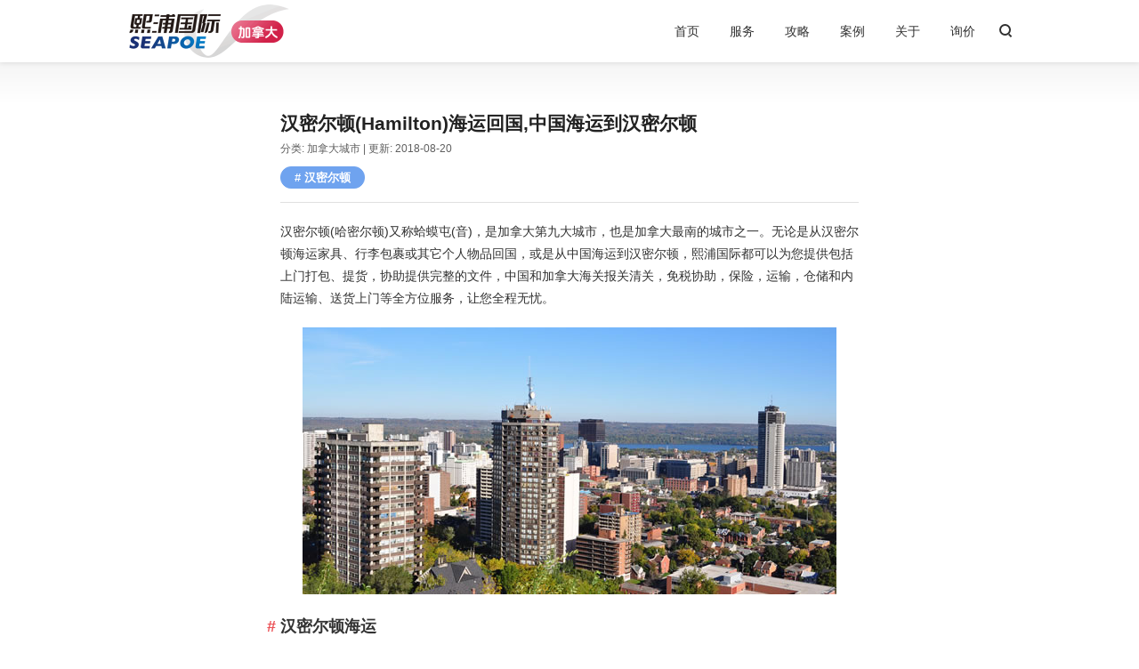

--- FILE ---
content_type: text/html; charset=UTF-8
request_url: https://yun-ca.com/hamilton.html
body_size: 5369
content:
<!DOCTYPE html> <html> <head> <meta charset="UTF-8"> <meta http-equiv="X-UA-Compatible" content="IE=edge, chrome=1"> <meta name="renderer" content="webkit"> <meta name="viewport" content="width=device-width, initial-scale=1.0, minimum-scale=1.0, maximum-scale=1.0, user-scalable=no"> <meta http-equiv="Cache-Control" content="no-transform"/> <meta http-equiv="Cache-Control" content="no-siteapp"/> <title> 汉密尔顿(Hamilton)海运回国,中国海运到汉密尔顿 - 熙浦加拿大海运 </title> <link href="/res/style.css" rel="stylesheet"> </head> <body class=""> <!--[if lt IE 8]> <div class="browsehappy" role="dialog"> 当前网页 <strong>不支持</strong> 你正在使用的浏览器. 为了正常的访问, 请 <a href="http://browsehappy.com/" target="_blank">升级你的浏览器</a>。 </div> <![endif]--> <header id="header" class="header bg-white"> <div class="navbar-container"> <a href="https://yun-ca.com/" class="navbar-logo"> <img src="https://yun-ca.com/res/images/logo-yun-ca.png" alt="熙浦加拿大海运" /> </a> <div class="navbar-menu"> <a href="https://yun-ca.com/">首页</a> <a href="/service.html">服务</a> <a href="/guide/">攻略</a> <a href="/case/">案例</a> <a href="/about.html">关于</a> <a href="/quote.html">询价</a> </div> <a href="/search.html" class="navbar-search"> <span class="icon-search"></span> </a> <div class="navbar-mobile-menu" onclick=""> <span class="icon-menu cross"><span class="middle"></span></span> <ul> <li><a href="https://yun-ca.com/">首页</a></li> <li><a href="/service.html">服务</a></li> <li><a href="/guide/">攻略</a></li> <li><a href="/case/">案例</a></li> <li><a href="/about.html">关于</a></li> <li><a href="/quote.html">询价</a></li> </ul> </div> </div> </header> <article class="main-content page-page" itemscope itemtype="http://schema.org/Article"> <div class="post-header"> <h1 class="post-title" itemprop="name headline"> 汉密尔顿(Hamilton)海运回国,中国海运到汉密尔顿 </h1> <div class="post-data"> 分类: <a href="https://yun-ca.com/ca-cities/">加拿大城市</a> | 更新: <time datetime="2018-08-20T17:59:40+08:00" itemprop="dateModified">2018-08-20</time> </div> </div> <div id="post-content" class="post-content" itemprop="articleBody"> <p class="post-tags"> <a href="https://yun-ca.com/tag/%E6%B1%89%E5%AF%86%E5%B0%94%E9%A1%BF/">汉密尔顿</a> </p> <p>汉密尔顿(哈密尔顿)又称蛤蟆屯(音)，是加拿大第九大城市，也是加拿大最南的城市之一。无论是从汉密尔顿海运家具、行李包裹或其它个人物品回国，或是从中国海运到汉密尔顿，熙浦国际都可以为您提供包括上门打包、提货，协助提供完整的文件，中国和加拿大海关报关清关，免税协助，保险，运输，仓储和内陆运输、送货上门等全方位服务，让您全程无忧。</p><p><img src="https://yun-ca.com/usr/uploads/489567252.jpg" alt="汉密尔顿" title="汉密尔顿"></p><h2>汉密尔顿海运</h2><p>从中国到汉密尔顿海运或是汉密尔顿到中国海运，熙浦可承运的个人物品包含但不限于：<br><strong>家具:</strong> 衣柜, 斗柜, 床, 床垫, 电视柜, 桌椅, 沙发, 茶几, 装饰品等<br><strong>建材:</strong> 门窗，地板，砖瓦等<br><strong>家电:</strong> 电脑, 电视, 冰箱, 洗衣机, 微波炉, 风扇, 空调, 厨具, 健身器材等<br><strong>名贵物品:</strong> 钢琴, 红木家具, 古董, 雕塑, 艺术品, 名贵字画等<br><strong>行李包裹:</strong> 衣服, 鞋, 包, 书, 自行车等</p><h4>汉密尔顿海运回国</h4><p><strong>运输方式</strong></p><ul><li>海运集装箱(20尺柜,40尺柜,40尺高柜)</li><li>海运拼箱</li><li>熙浦团运(集中托运)</li><li>海运包裹专线</li></ul><p><strong>服务流程</strong> (门到门全程约60-90天)</p><ul><li>免费汉密尔顿全境上门评估(快递,包裹除外)</li><li>预先提供纸箱,包装材料,胶带等物品自行归纳收拾行李物品</li><li>上门装箱(家具包含拆卸打包), 登记物品清单，整体打包<strong>加固</strong></li><li>免费仓储,海运订舱,购买保险,报关,海运装箱</li><li>海运到中国后处理海关查验，关税申报，监管仓库分拣提货,免费仓储</li><li>中国家中送货上门(家具包含摆放就位,安装,包装拆除以及清理)</li></ul><h4>中国海运到汉密尔顿</h4><p><strong>运输方式</strong></p><ul><li>海运集装箱(20尺柜,40尺柜,40尺高柜)</li><li>海运拼箱</li><li>熙浦团运(集中托运)</li><li>国际快递</li></ul><p><strong>服务流程</strong> (门到门全程约45-75天)</p><ul><li>免费中国全境上门评估(快递,包裹除外)</li><li>预先提供纸箱,包装材料,胶带等物品自行归纳收拾行李物品</li><li>上门装箱(家具包含拆卸打包), 登记物品清单，整体打包<strong>加固</strong></li><li>免费仓储,海运订舱,购买保险,报关,海运装箱</li><li>海运到加拿大后处理海关查验，关税申报(符合条件时进行<strong>免税</strong>协办)，监管仓库分拣提货,免费仓储</li><li>汉密尔顿家中送货上门(家具包含摆放就位,安装,包装拆除以及清理)</li></ul><h2>汉密尔顿印象</h2><p>汉密尔顿是加拿大安大略省东南部的一座港口城市，位于多伦多以西及尼亚加拉瀑布以北。都会区人口约75万人，自1981年起，一直位居全国第九及安省第三。哈密尔顿的移民人口超过20%，仅次于多伦多和温哥华。</p><p>哈密尔顿是一个清洁、友好和美丽的旅游城市，无数瀑布分布在四周，所以人们叫它“世界瀑布之都”。</p><p><img src="https://yun-ca.com/usr/uploads/2670169641.png" alt="汉密尔顿位置" title="汉密尔顿位置"></p><p>哈密尔顿的本土经济以往靠重工业及钢铁业带动，故该城亦有“钢铁城”(Steel City)之称，近年来该城市越发倚重如医疗业等的服务业。</p><p><strong>汉密尔顿生活提示:</strong></p><ul><li>哈密尔顿的气候属大陆性潮湿气候，与大部份加拿大城市相比算是温和</li><li>在加拿大要注意遵循西方女士优先的习惯</li><li>加拿大比较禁忌询问隐私问题，尤其是工薪或者妇女的年龄等</li><li>哈密尔顿1778年起有移民定居。1816年设村。1830年因伯灵顿运河开通，迅速发展为重要港口和铁路中心。1833年设镇。1846年设市。</li></ul> <style> .postQuote strong{display:inline-block;margin-left:30px;margin-top:10px;font-size:20px;} .postQuote span{margin-left:30px;font-size:14px;opacity:0.7} .postQuote a{font-size:14px;display:inline-block;position:absolute;top:35px;right:40px;padding:3px 18px;color:#fff;border:1px solid rgba(255,255,255,.5);border-radius:20px;} .postQuote a:hover{border:1px solid #fff;color:#fff} @media(max-width:580px) { .postQuote strong{margin-left:10px;margin-top:5px;font-size:16px;} .postQuote span{margin-left:10px;font-size:12px} .postQuote a{font-size:12px;bottom:5px;top:auto;right:20px;padding:0px 12px;} } </style> <div class="home-item" style="clear:both;margin-top:10px"> <div style="width:100%"> <div class="postQuote" style="position:relative;background:linear-gradient(to bottom, #d01c44, #ef859d);border-radius:5px;width:100%;height:85px;color:#fff"> <strong>&hearts; 您与熙浦的故事，从第一次沟通开始</strong><br> <span>您可以通过询价表单,电话,Email或微信与我们联系</span> <a href="/quote.html">去询价</a> </div> </div> <div style="clear:both"></div> </div> <p class="post-info"> 本文为<a href="https://yun-ca.com/">熙浦加拿大海运搬家</a>原创，转载请保留署名及<a href='https://yun-ca.com/hamilton.html'>链接</a>。 </p> </div> </article> <footer id="footer" class="footer"> <div class="footer-min"> <div class="footer-container clearfix"> <div class="footer-left"> <div class="menu"><a href='/service.html'>服务</a> <a href='/guide/'>攻略</a> <a href='/case/'>案例</a> <a href='/news/'>资讯</a> <a href='/about.html'>关于</a> <a href='/quote.html'>询价</a></div> 微信公众号: 熙浦国际搬家<br> <a href='/ca-cities/'>加拿大城市</a> | 按 <a href='/archive-by-category.html'>分类</a> 查看归档文章 </div> <div class="footer-right"> &copy; 2026 熙浦加拿大海运 Yun-CA.com<br> <a href="https://yun-ca.com/shipping-to-china.html">加拿大海运回国</a> <a href="https://yun-ca.com/shipping-to-canada.html">海运到加拿大</a> <a href="https://yun-ca.com/service.html">加拿大搬家回国</a> <a href="https://yun-ca.com/service.html">搬家到加拿大</a> <a target="_blank" href="https://www.seapoe.com">国际搬家</a><br> Built with <span style='color:#f74444'>&#10084</span> by <a target="_blank" href="https://www.seapoe.cc/">熙浦国际</a> </div> </div> </div> </footer> <div id="directory-content" class="directory-content"> <div id="directory"></div> </div> <script> var postDirectoryBuild = function() { var postChildren = function children(childNodes, reg) { var result = [], isReg = typeof reg === 'object', isStr = typeof reg === 'string', node, i, len; for (i = 0, len = childNodes.length; i < len; i++) { node = childNodes[i]; if ((node.nodeType === 1 || node.nodeType === 9) && (!reg || isReg && reg.test(node.tagName.toLowerCase()) || isStr && node.tagName.toLowerCase() === reg)) { result.push(node); } } return result; }, createPostDirectory = function(article, directory, isDirNum) { var contentArr = [], titleId = [], levelArr, root, level, currentList, list, li, link, i, len; levelArr = (function(article, contentArr, titleId) { var titleElem = postChildren(article.childNodes, /^h\d$/), levelArr = [], lastNum = 1, lastRevNum = 1, count = 0, guid = 1, id = 'directory' + (Math.random() + '').replace(/\D/, ''), lastRevNum, num, elem; while (titleElem.length) { elem = titleElem.shift(); contentArr.push(elem.innerHTML); num = +elem.tagName.match(/\d/)[0]; if (num > lastNum) { levelArr.push(1); lastRevNum += 1; } else if (num === lastRevNum || num > lastRevNum && num <= lastNum) { levelArr.push(0); lastRevNum = lastRevNum; } else if (num < lastRevNum) { levelArr.push(num - lastRevNum); lastRevNum = num; } count += levelArr[levelArr.length - 1]; lastNum = num; elem.id = elem.id || (id + guid++); titleId.push(elem.id); } if (count !== 0 && levelArr[0] === 1) levelArr[0] = 0; return levelArr; })(article, contentArr, titleId); currentList = root = document.createElement('ul'); dirNum = [0]; for (i = 0, len = levelArr.length; i < len; i++) { level = levelArr[i]; if (level === 1) { list = document.createElement('ul'); if (!currentList.lastElementChild) { currentList.appendChild(document.createElement('li')); } currentList.lastElementChild.appendChild(list); currentList = list; dirNum.push(0); } else if (level < 0) { level *= 2; while (level++) { if (level % 2) dirNum.pop(); currentList = currentList.parentNode; } } dirNum[dirNum.length - 1]++; li = document.createElement('li'); link = document.createElement('a'); link.href = '#' + titleId[i]; link.innerHTML = !isDirNum ? contentArr[i] : dirNum.join('.') + ' ' + contentArr[i] ; li.appendChild(link); currentList.appendChild(li); } directory.appendChild(root); }; createPostDirectory(document.getElementById('post-content'),document.getElementById('directory'), true); }; postDirectoryBuild(); </script> <script src="/res/headroom.min.js"></script> <script> var postDirectory = new Headroom(document.getElementById("directory-content"), { tolerance: 0, offset : 90, classes: { initial: "initial", pinned: "pinned", unpinned: "unpinned" } }); postDirectory.init(); var header = new Headroom(document.getElementById("header"), { tolerance: 0, offset : 70, classes: { initial: "animated", pinned: "slideDown", unpinned: "slideUp" } }); header.init(); </script> <script src="/res/js.cookie.min.js"></script> <script> window.onload = function(){ if(!Cookies.get('ref')){ var nept_ref = document.referrer; if(nept_ref=="")nept_ref="Direct/Unknown"; Cookies.set('ref', nept_ref , { expires: 365 }); } if(!Cookies.get('ld')){ var nept_ld = window.location.href; if(nept_ld=="")nept_ld="Unknown"; Cookies.set('ld', nept_ld , { expires: 365 }); } }; </script>  <script async src="https://www.googletagmanager.com/gtag/js?id=G-0N6JZ0WFL4"></script> <script> window.dataLayer = window.dataLayer || []; function gtag(){dataLayer.push(arguments);} gtag('js', new Date()); gtag('config', 'G-0N6JZ0WFL4'); </script> <script defer src="https://static.cloudflareinsights.com/beacon.min.js/vcd15cbe7772f49c399c6a5babf22c1241717689176015" integrity="sha512-ZpsOmlRQV6y907TI0dKBHq9Md29nnaEIPlkf84rnaERnq6zvWvPUqr2ft8M1aS28oN72PdrCzSjY4U6VaAw1EQ==" data-cf-beacon='{"version":"2024.11.0","token":"f16dd1b4c3d54a7799c73e5d8062067a","r":1,"server_timing":{"name":{"cfCacheStatus":true,"cfEdge":true,"cfExtPri":true,"cfL4":true,"cfOrigin":true,"cfSpeedBrain":true},"location_startswith":null}}' crossorigin="anonymous"></script>
</body> </html> 

--- FILE ---
content_type: text/css
request_url: https://yun-ca.com/res/style.css
body_size: 6576
content:
@charset 'UTF-8';.input_tiny{width:50px}.input_small{width:100px}.input_medium{width:150px}.input_large{width:200px}.input_xlarge{width:250px}.input_xxlarge{width:300px}.input_full{width:100%}.input_full_wrap{display:block;padding-right:8px}input[type=search]::-webkit-search-decoration{display:none}input[type=file]:active,input[type=file]:focus,input[type=radio]:active,input[type=radio]:focus,input[type=checkbox]:active,input[type=checkbox]:focus{-webkit-box-shadow:none;-moz-box-shadow:none;box-shadow:none}input[type=search],input[type=date],input[type=datetime],input[type=datetime-local],input[type=email],input[type=month],input[type=number],input[type=password],input[type=tel],input[type=text],input[type=time],input[type=url],input[type=week],select,textarea{-webkit-box-sizing:border-box;-moz-box-sizing:border-box;box-sizing:border-box;-webkit-background-clip:padding;-moz-background-clip:padding;background-clip:padding-box;-webkit-border-radius:0;-moz-border-radius:0;-ms-border-radius:0;-o-border-radius:0;border-radius:0;-webkit-appearance:none;background-color:#fff;border:1px solid;border-color:#848484 #c1c1c1 #e1e1e1;color:#000;outline:0;margin:0;padding:2px 3px;text-align:left;font-size:12px;font-family:'Microsoft Yahei',Arial,"Liberation Sans",FreeSans,sans-serif;height:1.8em;vertical-align:top}input[type=search][disabled],input[type=date][disabled],input[type=datetime][disabled],input[type=datetime-local][disabled],input[type=email][disabled],input[type=month][disabled],input[type=number][disabled],input[type=password][disabled],input[type=tel][disabled],input[type=text][disabled],input[type=time][disabled],input[type=url][disabled],input[type=week][disabled],select[disabled],textarea[disabled]{background-color:#eee}input[disabled],select[disabled],select[disabled] optgroup,select[disabled] option,textarea[disabled]{-webkit-box-shadow:none;-moz-box-shadow:none;box-shadow:none;-moz-user-select:-moz-none;-webkit-user-select:none;-khtml-user-select:none;user-select:none;color:#888;cursor:default}input::-webkit-input-placeholder,textarea::-webkit-input-placeholder{color:#888}input:-moz-placeholder,textarea:-moz-placeholder{color:#888}input.placeholder_text,textarea.placeholder_text{color:#888}select[multiple],select[size],textarea{height:auto}select[size="0"],select[size="1"]{height:1.8em}@media(-webkit-min-device-pixel-ratio:0){select[multiple],select[multiple][size],select[size]{background-image:none;padding-right:3px}select,select[size="0"],select[size="1"]{background-image:url([data-uri]);background-repeat:no-repeat;background-position:right center;padding-right:20px}::-webkit-validation-bubble-message{-webkit-box-shadow:none;box-shadow:none;background:-webkit-gradient(linear,left top,left bottom,color-stop(0,#666),color-stop(1,#000));border:0;color:#fff;font:12px/17px 'Microsoft Yahei',"Lucida Grande",Arial,"Liberation Sans",FreeSans,sans-serif;overflow:hidden;padding:15px 15px 17px;text-shadow:#000 0 0 1px;min-height:16px}::-webkit-validation-bubble-arrow,::-webkit-validation-bubble-top-inner-arrow,::-webkit-validation-bubble-top-outer-arrow{-webkit-box-shadow:none;box-shadow:none;background:#666;border-color:#666}}textarea{min-height:40px;overflow:auto;resize:vertical;width:100%}optgroup{color:#000;font-style:normal;font-weight:400;font-family:'Microsoft Yahei',Arial,"Liberation Sans",FreeSans,sans-serif}optgroup::-moz-focus-inner{border:0;padding:0}* html select,* html textarea,.ie6_input{background:#fff;border:1px solid;border-color:#848484 #c1c1c1 #e1e1e1;color:#000;padding:2px 3px 1px;font-size:12px;font-family:'Microsoft Yahei',Arial,sans-serif;vertical-align:top}* html select{margin-top:1px}.ie6_button_disabled,.ie6_input_disabled,.placeholder_text{color:#888}.ie6_input_disabled{background:#eee}button{font-size:10.5px;background:transparent}button:hover{cursor:pointer}*{-webkit-box-sizing:border-box;-moz-box-sizing:border-box;box-sizing:border-box;margin:0;padding:0;border:0;-webkit-font-smoothing:antialiased;-moz-osx-font-smoothing:grayscale}*,:after,:before{-webkit-box-sizing:border-box;-moz-box-sizing:border-box;box-sizing:border-box}html{overflow-x:hidden;-ms-text-size-adjust:100%;-webkit-text-size-adjust:100%}::-moz-selection{color:#fff;background-color:#eb5055}::selection{color:#fff;background-color:#eb5055}body{background-size:100% 120px;background-image:linear-gradient(to bottom, rgba(0,0,0,0.1) , rgba(0,0,0,0));background-repeat:no-repeat;font-family:-apple-system,SF UI Text,Arial,PingFang SC,Hiragino Sans GB,Microsoft YaHei,WenQuanYi Micro Hei,sans-serif;font-size:14px;line-height:1.8;margin:0 auto;color:#313131;text-rendering:geometricPrecision;-webkit-font-smoothing:antialiased;-moz-osx-font-smoothing:grayscale}body>:first-child{margin-top:0!important}body>:last-child{margin-bottom:0!important}blockquote,dl,ol,p,pre,table,ul{margin:20px 0;vertical-align:baseline}h1,h2,h3,h4,h5,h6{font-weight:700;-webkit-font-smoothing:antialiased}h1 code,h1 tt,h2 code,h2 tt,h3 code,h3 tt,h4 code,h4 tt,h5 code,h5 tt,h6 code,h6 tt{font-size:inherit}h1{font-size:1.4em;color:#222}h2{font-size:1.3em;color:#333}h3{font-size:1.2em;color:#444}h4{font-size:1.1em;color:#555}h5{font-size:1em;color:#555}h6{font-size:1em;color:#555}body>h1:first-child,body>h1:first-child+h2,body>h2:first-child,body>h3:first-child,body>h4:first-child,body>h5:first-child,body>h6:first-child{margin-top:0;padding-top:0}a:first-child h1,a:first-child h2,a:first-child h3,a:first-child h4,a:first-child h5,a:first-child h6{margin-top:0;padding-top:0}a{text-decoration:none;color:#313131;outline:0}a:active,a:focus,a:hover{color:#eb5055;outline:0}ol,ul{padding-left:30px}ol li ol:first-of-type,ol li ul:first-of-type,ol li>:first-child,ul li ol:first-of-type,ul li ul:first-of-type,ul li>:first-child{margin-top:0}li{word-wrap:break-word}li p{margin:0}ol ol,ol ul,ul ol,ul ul{margin-bottom:0}pre{position:relative;margin:20px 0}code{font-family:-apple-system,SF UI Text,Arial,PingFang SC,Hiragino Sans GB,Microsoft YaHei,WenQuanYi Micro Hei,sans-serif;font-size:13px;margin:0 3px;padding:2px 6px;border-radius:3px;background-color:#f7f7f7}pre code{font-size:13px;display:block;overflow:auto;padding:1.3em;border:0}blockquote{padding:0 10px 0 20px;border-left:4px solid #ddd}blockquote>:first-child{margin-top:0}blockquote>:last-child{margin-bottom:0}hr{clear:both;overflow:hidden;height:0;margin:15px 0;padding:0;border:0;border-bottom:2px solid #ddd;background:0}table{font-size:13px;display:block;overflow:auto;width:100%;border-spacing:0;border-collapse:collapse;word-wrap:normal;word-break:normal}table th{font-weight:700}table td,table th{padding:6px 13px;white-space:nowrap;border:1px solid #ddd}table tr{border-top:1px solid #ccc;background-color:#fff}table tr:hover{background-color:#f7f7f7}table thead tr{background-color:#f7f7f7}button,input,select,textarea{line-height:1.8;resize:none}input:focus:invalid,input:required:invalid,textarea:focus:invalid,textarea:required:invalid{box-shadow:none}input::-webkit-input-placeholder,textarea::-webkit-input-placeholder{color:#5f5f5f}input:-moz-placeholder,textarea:-moz-placeholder{color:#5f5f5f}input::-moz-placeholder,textarea::-moz-placeholder{color:#5f5f5f}input:-ms-input-placeholder,textarea:-ms-input-placeholder{color:#5f5f5f}.clearfix:after,.clearfix:before{display:table;content:''}.clearfix:after{clear:both}.clearfix{zoom:1}.left{float:left}.right{float:right}.browsehappy{position:fixed;z-index:999;top:0;bottom:0;width:100%;height:40px;padding:10px;text-align:center;color:#8a1f11;background:#fbe3e4}.browsehappy a{font-weight:700;text-decoration:underline;color:#8a1f11}.bg-white{background-color:#fff!important}.bg-grey{background-color:#f7f7f7!important}.bg-deepgrey{background-color:rgba(0,0,0,.5)!important}.bg-blue{background-color:#6fa3ef!important}.bg-purple{background-color:#bc99c4!important}.bg-green{background-color:#46c47c!important}.bg-yellow{background-color:#f9bb3c!important}.bg-red{background-color:#e8583d!important}.bg-orange{background-color:#f68e5f!important}.text-white{color:#fff!important}.MathJax_Display{overflow-x:auto;overflow-y:hidden}#instantclick-bar{background-color:#eb5055}.icon-search{position:relative;z-index:1;display:inline-block;width:13px;height:13px;margin:2px 0 0 3px;-webkit-transform:rotate(-45deg);-ms-transform:rotate(-45deg);transform:rotate(-45deg);color:#313131;border:solid 2px currentColor;border-radius:50%}.icon-search:before{position:absolute;top:11px;left:3px;width:2px;height:4px;content:'';background-color:currentColor}.icon-menu{position:relative;display:inline-block;width:20px;height:12px;-webkit-transition:all .4s ease-in-out;transition:all .4s ease-in-out;-webkit-transition-timing-function:cubic-bezier(.61,.04,.17,1.32);transition-timing-function:cubic-bezier(.61,.04,.17,1.32)}.icon-menu .middle{position:absolute;top:50%;left:-.25em;display:inline-block;width:20px;height:2px;margin-top:-1px;-webkit-transition:all .4s ease-in-out;transition:all .4s ease-in-out;background:#313131}.icon-menu:after,.icon-menu:before{position:absolute;left:-.25em;width:20px;height:2px;content:'';-webkit-transition:all .4s ease-in-out;transition:all .4s ease-in-out;-webkit-transform-origin:50% 50% 0;-ms-transform-origin:50% 50% 0;transform-origin:50% 50% 0;background:#313131}.icon-menu:after{bottom:0}.icon-menu:before{top:0}.bg-ico-book{background-position:0 0!important}.bg-ico-game{background-position:0 -40px!important}.bg-ico-note{background-position:0 -80px!important}.bg-ico-chat{background-position:0 -120px!important}.bg-ico-code{background-position:0 -160px!important}.bg-ico-image{background-position:0 -200px!important}.bg-ico-web{background-position:0 -240px!important}.bg-ico-link{background-position:0 -280px!important}.bg-ico-design{background-position:0 -320px!important}.bg-ico-lock{background-position:0 -360px!important}.header{line-height:68px;position:fixed;z-index:10;top:0;display:block;width:100%;height:70px;padding:0;text-align:right;-webkit-box-shadow:0 1px 5px rgba(0,0,0,.1);-moz-box-shadow:0 1px 5px rgba(0,0,0,.1);box-shadow:0 1px 5px rgba(0,0,0,.1)}.header.animated{-webkit-animation-duration:.3s;animation-duration:.3s;-webkit-animation-fill-mode:both;animation-fill-mode:both}.header.animated.slideUp{-webkit-animation-name:slideUp;animation-name:slideUp}.header.animated.slideDown{-webkit-animation-name:slideDown;animation-name:slideDown}.navbar-container{position:relative;width:1040px;max-width:100%;height:70px;margin:0 auto}.navbar-logo{font-size:60px;line-height:60px;position:absolute;top:50%;left:0;display:block;width:auto;max-width:50%;height:60px;margin-top:-30px;margin-left:25px;text-decoration:none}.navbar-logo img{width:auto;height:60px;outline:0}.navbar-menu{z-index:10;display:inline-block;width:auto;padding-right:5px}.navbar-menu a{font-size:14px;padding:0 15px}.navbar-menu a.current{color:#eb5055}.navbar-mobile-menu{line-height:70px;z-index:1;display:none;width:28px;padding:0 45px 0 10px;cursor:pointer}.navbar-mobile-menu:active,.navbar-mobile-menu:hover{cursor:pointer}.navbar-mobile-menu:active:before,.navbar-mobile-menu:hover:before{-webkit-animation:pointer-ball .3s ease 1;animation:pointer-ball .3s ease 1;-webkit-animation-timing-function:cubic-bezier(.61,.04,.17,1.32);animation-timing-function:cubic-bezier(.61,.04,.17,1.32)}.navbar-mobile-menu:active .icon-menu,.navbar-mobile-menu:hover .icon-menu{-webkit-transform:rotateZ(360deg);-ms-transform:rotateZ(360deg);transform:rotateZ(360deg)}.navbar-mobile-menu:active .icon-menu.cross .middle,.navbar-mobile-menu:active .icon-menu.cross:after,.navbar-mobile-menu:active .icon-menu.cross:before,.navbar-mobile-menu:hover .icon-menu.cross .middle,.navbar-mobile-menu:hover .icon-menu.cross:after,.navbar-mobile-menu:hover .icon-menu.cross:before{background:#eb5055}.navbar-mobile-menu:active .icon-menu.cross .middle,.navbar-mobile-menu:hover .icon-menu.cross .middle{opacity:0}.navbar-mobile-menu:active .icon-menu.cross:after,.navbar-mobile-menu:hover .icon-menu.cross:after{bottom:5px;-webkit-transform:rotate(135deg);-ms-transform:rotate(135deg);transform:rotate(135deg)}.navbar-mobile-menu:active .icon-menu.cross:before,.navbar-mobile-menu:hover .icon-menu.cross:before{top:5px;-webkit-transform:rotate(45deg);-ms-transform:rotate(45deg);transform:rotate(45deg);-webkit-box-shadow:0 0 0 #fff;box-shadow:0 0 0 #fff}.navbar-mobile-menu li{position:relative;display:inline;margin:0;text-decoration:none}.navbar-mobile-menu ul{position:absolute;z-index:1;top:100%;overflow:hidden;clip:rect(1px,1px,1px,1px);margin:0 0 0 -55px;padding:0;-webkit-transition:-webkit-transform .3s;transition:-webkit-transform .3s;transition:transform .3s;-webkit-transform:translate(120px,0);-ms-transform:translate(120px,0);transform:translate(120px,0);text-indent:0}.navbar-mobile-menu:active>ul,.navbar-mobile-menu:focus>ul,.navbar-mobile-menu:hover>ul{overflow:inherit;clip:inherit;-webkit-transition:-webkit-transform .3s;transition:-webkit-transform .3s;transition:transform .3s;-webkit-transform:translateX(0) translateY(0) translateZ(0);transform:translateX(0) translateY(0) translateZ(0)}.navbar-mobile-menu ul li a{font-size:15px;line-height:2.2;display:block;width:100px;margin:0;padding:8px 25px;background-color:#eee}.navbar-search{line-height:70px;display:inline-block;width:20px;padding:0 40px 0 0;cursor:pointer}.navbar-search:active>form,.navbar-search:focus>form,.navbar-search:hover>form{overflow:inherit;clip:inherit;-webkit-transition:opacity .3s ease-in-out;transition:opacity .3s ease-in-out;opacity:1}.navbar-search:active>.icon-search,.navbar-search:focus>.icon-search,.navbar-search:hover>.icon-search{color:#eb5055}.navbar-search form{line-height:30px;position:absolute;top:50%;right:0;display:block;overflow:hidden;clip:rect(1px,1px,1px,1px);width:auto;max-width:60%;height:30px;margin-top:-15px;padding-right:10px;opacity:0}.navbar-search form .search-box{line-height:30px;position:relative;top:-1px;display:inline-block;width:400px;max-width:100%;height:30px;padding:0;border:0;border-radius:3px}.navbar-search form .search-box input{font-size:14px;line-height:30px;position:absolute;top:0;left:0;width:100%;height:30px;padding:0 40px 0 18px;color:#313131;border:1px solid #eb5055;border-radius:20px;outline:0;background-color:#fff;-webkit-appearance:none}.main-content{position:relative;max-width:940px;margin:0 auto;-webkit-animation:fade-in .3s;animation:fade-in;animation-duration:.3s}.index-page{padding:120px 20px 0}.index-page .post-list-item-container .item-label{padding:15px 15px 20px}.post-lists{position:relative;display:block;overflow:hidden}.post-lists-body{display:block}.post-list-item{float:left;width:33.3333%;height:auto;padding:15px;align-items:center}.post-list-item.home11{width:100%}.post-list-item.home21{width:50%}.post-list-item.home32{width:33.3333%}.post-list-item-container{position:relative;overflow:hidden;width:100%;padding:0;border-radius:3px;background-color:#fff;-webkit-box-shadow:0 1px 4px rgba(0,0,0,.04);box-shadow:0 1px 4px rgba(0,0,0,.04)}.post-list-item-container:hover{-webkit-box-shadow:2px 2px 4px rgba(0,0,0,.1);box-shadow:2px 2px 4px rgba(0,0,0,.1)}.post-list-item-container .item-thumb{position:relative;display:inherit;font-size:0;line-height:0}.post-list-item-container .item-thumb img{width:100%;max-width:100%;height:auto;-webkit-transition:-webkit-transform .3s ease,filter .3s ease;-moz-transition:-moz-transform .3s ease,filter .3s ease;transition:transform .3s ease,filter .3s ease}.post-list-item-container .item-desc{position:absolute;top:0;overflow:hidden;width:100%;height:100%;padding:20px 28px}.post-list-item-container .item-desc p{font-size:14px;margin:0;padding:0;word-break:break-all;opacity:0;color:#fff}.post-list-item-container .item-desc p.desctitle{margin-bottom:15px;margin-top:5px;font-size:24px}.desctitle a{color:#fff}.descp{font-size:14px}.introtitle{font-size:40px}.post-list-item-container:hover .item-desc{background-color:rgba(0,0,0,.5)}.post-list-item-container:hover .item-desc p{opacity:1}.post-list-item-container .item-label{position:relative;height:90px;padding:15px 15px 20px;background-color:#fff}.post-list-item-container .item-label .item-title a{font-size:14px;line-height:14px;word-break:break-all;color:#313131}.post-list-item-container .item-label .item-meta{position:absolute;right:0;bottom:0;width:100%;padding:0 15px 5px;text-align:right}.post-list-item-container .item-label .item-meta .item-meta-cat a{font-size:13px;position:relative;float:right;margin-right:10px;padding:10px 0;text-align:right;text-transform:none;color:#cdcdcd}.post-list-item-container .item-label .item-meta .item-meta-date{font-size:13px;position:relative;float:right;padding:10px 0;margin-right:10px;text-align:right;text-transform:none;color:#cdcdcd}.post-list-item-container .item-label .item-meta .item-meta-ico{display:inline-block;float:right;width:42px;height:42px;border:1px solid #eaeaea;border-radius:50%}.post-header-thumb{position:relative;width:100%;height:300px;margin-top:70px}.post-header-thumb-op{position:absolute;width:100%;width:100%;height:300px;background-position:center;background-size:cover;-webkit-filter:blur(4px);-moz-filter:blur(4px);filter:blur(4px)}.post-header-thumb-cover{position:relative;width:100%;height:300px;margin-top:70px;background-color:rgba(0,0,0,.5);-webkit-box-shadow:0 1px 5px rgba(0,0,0,.3);-moz-box-shadow:0 1px 5px rgba(0,0,0,.3);box-shadow:0 1px 5px rgba(0,0,0,.3)}.post-header-thumb-container{position:relative;top:100px;max-width:700px;margin:0 auto;padding:30px 25px 20px;-webkit-animation:fade-in .3s;animation:fade-in;animation-duration:.3s}.post-header-thumb-title{font-size:21px;font-weight:500;color:#fff}.post-header-thumb-meta{color:#fff}.post-header-thumb-meta a{color:#fff}.post-header-thumb-container .post-tags{border-bottom:0}.post-header-thumb-container .post-tags a:hover{color:#5f5f5f;border:1px solid #f7f7f7;outline-style:none;background:#f7f7f7}.post-page{max-width:700px;padding:30px 25px 20px}.page-page{max-width:700px;padding:120px 25px 20px}.post-content p{font-size:14px;word-wrap:break-word;word-break:break-word}.post-content h1,.post-content h2,.post-content h3,.post-content h4,.post-content h5,.post-content h6{font-weight:700;position:relative;margin:20px 0}.post-content h1::before,.post-content h2::before,.post-content h3::before,.post-content h4::before,.post-content h5::before,.post-content h6::before{font-weight:600;position:absolute;top:0;left:-15px;content:'#';color:#eb5055}.post-content pre{white-space:normal;margin:20px 0;border-radius:4px;background:#f7f7f7;text-shadow:none}.post-content pre code{line-height:20px;margin:0;padding:1.3em;color:#313131;background-color:#f7f7f7}.post-content a,.post-content p a{color:#313131;border-bottom:1px solid #ccc}.post-content a:hover,.post-content p a:hover{color:#eb5055;border-bottom:1px solid #eb5055}.post-content img{position:relative;display:block;overflow:hidden;max-width:100%;height:auto;margin:0 auto}.post-content p img{position:relative;display:block;overflow:hidden;max-width:100%;height:auto;margin:20px auto}.post-content input.text{display:inline-block;padding:5px 10px;color:#5f5f5f;border:1px solid #5f5f5f;border-radius:3px;outline:0;background-color:#fff}.post-content input.submit{display:inline-block;padding:5px 15px;color:#fff;border:1px solid #5f5f5f;border-radius:3px;outline:0;background-color:#5f5f5f}.post-content .flinks{padding:0}.post-content .flinks li{display:inline-block;overflow:hidden;width:32%;white-space:nowrap;text-overflow:ellipsis}.post-page .post-header{display:none}.post-page .post-content .post-tags{display:none}.post-title{font-size:21px}.post-data,.post-data a{font-size:12px;color:#5f5f5f}.post-tags{margin:0;padding:5px 0 15px;border-bottom:1px solid #e0e0e0}.post-tags a{font-size:13px;font-weight:600;display:inline-block;margin:4px 8px 0 0;padding:0 15px;-webkit-transition-duration:.4s;transition-duration:.4s;letter-spacing:0}.post-tags a:nth-child(1n){color:#fff;border:1px solid #6fa3ef;border-radius:15px;background:#6fa3ef}.post-tags a:nth-child(2n){color:#fff;border:1px solid #ff9800;border-radius:15px;background:#ff9800}.post-tags a:nth-child(3n){color:#fff;border:1px solid #46c47c;border-radius:15px;background:#46c47c}.post-tags a:nth-child(4n){color:#fff;border:1px solid #f9bb3c;border-radius:15px;background:#f9bb3c}.post-tags a:nth-child(5n){color:#fff;border:1px solid #bc99c4;border-radius:15px;background:#bc99c4}.post-tags a:nth-child(6n){color:#fff;border:1px solid #e8583d;border-radius:15px;background:#e8583d}.post-tags a::before{content:'# '}.post-content .post-tags a:hover{color:#5f5f5f;border:1px solid #f7f7f7;outline-style:none;background:#f7f7f7}.post-info{overflow:hidden;margin:25px -20px 0;padding:25px 20px 20px;white-space:nowrap;text-overflow:ellipsis;border-top:1px solid #e0e0e0}.related-post-lists{position:relative;z-index:1;margin-bottom:-10px;padding-top:30px;background-color:#f7f7f7}.related-post-lists .post-lists{max-width:940px;margin:0 auto}.related-post-lists .post-list-item-container{border:1px solid rgba(184,197,214,.2);border-radius:3px;background:#fff;-webkit-box-shadow:0 1px 4px rgba(0,0,0,.04);box-shadow:0 1px 4px rgba(0,0,0,.04)}.related-post-lists .post-list-item-container .item-label{height:120px;background:#fff}.related-post-lists .post-list-item-container .item-label .item-title a{font-size:14px;color:#313131}.related-post-lists .post-list-item-container .item-label .item-meta .item-meta-cat a{color:#cdcdcd}.archive-page{padding:120px 20px 20px}.archive-page .categorys-title{font-size:14px;position:relative;margin:10px auto;padding:0 30px;color:#5f5f5f}.archive-page .categorys-title a{color:#5f5f5f}.archive-page .categorys-title::before{position:absolute;top:0;left:-15px;padding:0 30px;content:'#';color:#eb5055}.archive-page .post-list-item-container{border:1px solid rgba(184,197,214,.2);border-radius:5px;background:#fff;-webkit-box-shadow:0 1px 4px rgba(0,0,0,.04);box-shadow:0 1px 4px rgba(0,0,0,.04)}.archive-page .post-list-item-container .item-label{height:60px;background:#fff}.archive-page .post-list-item-container .item-label .item-title a{font-size:14px;display:block;overflow:hidden;white-space:norma;;text-overflow:ellipsis;color:#313131}.archive-page .post-list-item-container .item-label .item-meta .item-meta-date{padding:0;color:#cdcdcd;float:right}.common-page{padding:120px 20px 0}.common-page .common-title{font-size:14px;position:relative;margin:10px auto;padding:0 30px;color:#5f5f5f}.common-page .common-title::before{position:absolute;top:0;left:-15px;padding:0 30px;content:'#';color:#eb5055}.common-page .post-list-item-container .item-label{line-height:1.3;background-color:#fff}.common-page .post-list-item-container .item-label .item-title a{font-size:14px;color:#313131}.search-page .search-box{line-height:40px;position:relative;top:-1px;display:inline-block;width:100%;height:40px;padding:0;border:0;border-radius:3px}.search-page .search-box .input{font-size:14px;line-height:40px;position:absolute;top:0;left:0;width:100%;height:40px;padding:0 40px 0 18px;color:#313131;border:1px solid rgba(184,197,214,.2);border-radius:20px;outline:0;background-color:#fff;-webkit-box-shadow:0 1px 4px rgba(0,0,0,.04);box-shadow:0 1px 4px rgba(0,0,0,.04);-webkit-appearance:none}.search-page .search-box .spsubmit{line-height:42px;float:right;margin-right:15px;outline:0;background-color:transparent}.search-page .search-tags{margin:0;padding:15px 0;text-align:center}.search-page .search-tags p{margin:20px 0 0}.search-page .search-tags a{font-size:13px;display:inline-block;margin:10px 8px 0 0;padding:2px 15px;-webkit-transition-duration:.4s;transition-duration:.4s;letter-spacing:0;border-radius:15px;-webkit-box-shadow:0 1px 4px rgba(0,0,0,.04);box-shadow:0 1px 4px rgba(0,0,0,.04)}.search-page .search-tags-hr{display:block;width:55px;height:2px;margin:20px auto 10px}.directory-content{position:relative;z-index:0;max-width:720px;margin-right:auto!important;margin-left:auto!important;text-align:right;opacity:0}.directory-content.initial{opacity:0}.directory-content.pinned{opacity:1}.directory-content.unpinned{opacity:1}.directory-content.headroom--top{opacity:0}.directory-content.headroom--not-top{-webkit-transition:opacity .3s ease-in-out;transition:opacity .3s ease-in-out;opacity:1}#directory{position:fixed;z-index:0;top:100px;display:inline-block;text-align:left}#directory li,#directory ul{margin:0;padding-left:0;list-style:none}#directory>ul{position:relative;border-left:1px solid #ddd}#directory>ul>li::before{position:relative;top:0;left:-4px;display:inline-block;width:7px;height:7px;content:'';border-radius:50%;background-color:#eb5055}#directory ul li a{display:inline-table;margin-left:5px;white-space:nowrap}#directory ul li ul li a{margin-left:20px;white-space:nowrap;color:#5f5f5f}#directory ul li ul li ul li a{margin-left:30px;color:#5f5f5f}#directory a:hover{color:#eb5055}.lists-navigator{margin:30px 0 35px}.lists-navigator{margin:35px 0 35px}.lists-navigator ol{margin:0;padding:0 10px;list-style:none;text-align:center}.lists-navigator ol li{display:inline-block;color:#5f5f5f}.lists-navigator ol li a{font-size:14px;padding:0 20px;color:#5f5f5f}.lists-navigator ol li.current a{color:#eb5055}.footer{font-size:12px;color:#aaa;position:relative;z-index:1;margin-top:20px;background-color:#666;-webkit-box-shadow:0 -1px 5px rgba(0,0,0,.06);box-shadow:0 -1px 5px rgba(0,0,0,.06)}.footer a{color:#ccc}.footer .menu{margin-bottom:5px}.footer .menu a{padding:3px 8px 2px;background:#555;border-radius:10px}.footer a:hover{color:#eee}.footer .menu a:hover{background:#444}.footer-min .footer-container{max-width:940px;margin:0 auto}.footer-left,.footer-right{padding:20px;float:left;width:50%}.footer-right{text-align:right}@media(max-width:1000px){.directory-content{display:none}.post-header-thumb{height:280px}.post-header-thumb-cover{height:280px}.post-header-thumb-op{height:280px}.post-header-thumb-container{top:70px}}@media(max-width:880px){.index-page{padding:90px 0 0}.archive-page{padding:90px 0 20px}.common-page{padding:90px 0 0}.post-list-item,.post-list-item.home21,.post-list-item.home32{width:50%;padding:10px}.post-list-item:nth-child(odd){padding-left:20px}.post-list-item:nth-child(even){padding-right:20px}.lists-navigator{margin:25px 0 30px}.post-header-thumb{height:250px}.post-header-thumb-op{height:250px}.post-header-thumb-cover{height:250px}.post-header-thumb-container{top:60px}.post-list-item-container .item-desc p.desctitle{margin-bottom:5px;margin-top:0;font-size:20px}.descp,.post-list-item-container .item-desc p{font-size:14px}.introtitle{font-size:24px}}@media(max-width:700px){.post-header-thumb{height:220px}.post-header-thumb-op{height:220px}.post-header-thumb-cover{height:220px}.post-header-thumb-container{top:40px}.post-page{padding:20px 25px 0}.page-page{padding:90px 25px 0}.search-page .search-tags{padding:0 0 15px}.search-page .search-tags p{margin:0}.related-post-lists{padding-top:15px}}@media(max-width:650px){.navbar-menu{display:none}.navbar-search{padding:0 35px 0 0}.navbar-search form{width:180px;margin-right:55px}.navbar-mobile-menu{display:inline-block}.red-gradient{display:none}.meta-posts{display:none}.post-page{padding:90px 25px 0}.common-page .post-list-item{width:50%;padding:10px}.footer-left,.footer-right{width:100%;text-align:left}.footer-left{padding-bottom:0}.footer-right{padding-top:15px}.post-header-thumb{display:none}.post-page .post-header{display:inherit}.post-page .post-content .post-tags{display:inherit}}@media(max-width:580px){.post-list-item-container .item-desc p{font-size:12px}.post-list-item-container .item-desc p.descp{font-size:14px}.common-page .post-list-item-container .item-label{line-height:1.3;height:90px}.post-list-item-container .item-desc{padding:10px 15px;line-height:1.3}.descp,.desctitle{padding:20px 28px;line-height:1.8}.navbar-search form{width:150px}.post-list-item{width:50%;}.post-list-item.home21{width:100%;padding:10px 20px}.post-list-item.home32{width:50%;}.post-list-item:first-child{/*padding-top:20px*/}.archive-page .post-list-item:first-child{/*padding-top:0*/}.archive-page .post-list-item:last-child{padding-bottom:0}.common-page .post-list-item:first-child{/*padding-top:0*/}.related-post-lists{padding-top:5px}.main-content{margin:0 auto}}@media(max-width:410px){.post-list-item-container .item-desc p.descp,.post-list-item-container .item-desc p{font-size:12px}.meta-copyright-info .info-logo{display:none}}@-webkit-keyframes unpinned{0%{-webkit-transform:translateY(0)}100%{-webkit-transform:translateY(50px)}}@keyframes unpinned{0%{-webkit-transform:translateY(0);transform:translateY(0)}100%{-webkit-transform:translateY(50px);transform:translateY(50px)}}@-webkit-keyframes pinned{0%{-webkit-transform:translateY(50px)}100%{-webkit-transform:translateY(0)}}@keyframes pinned{0%{-webkit-transform:translateY(50px);transform:translateY(50px)}100%{-webkit-transform:translateY(0);transform:translateY(0)}}@-webkit-keyframes slideDown{0%{-webkit-transform:translateY(-70px)}100%{-webkit-transform:translateY(0)}}@keyframes slideDown{0%{-webkit-transform:translateY(-70px);transform:translateY(-70px)}100%{-webkit-transform:translateY(0);transform:translateY(0)}}@-webkit-keyframes slideUp{0%{-webkit-transform:translateY(0)}100%{-webkit-transform:translateY(-70px)}}@keyframes slideUp{0%{-webkit-transform:translateY(0);transform:translateY(0)}100%{-webkit-transform:translateY(-70px);transform:translateY(-70px)}}@keyframes fade-in{0%{transform:translateY(20px);opacity:0}100%{transform:translateY(0);opacity:1}}@-webkit-keyframes fade-in{0%{-webkit-transform:translateY(20px);opacity:0}100%{-webkit-transform:translateY(0);opacity:1}}